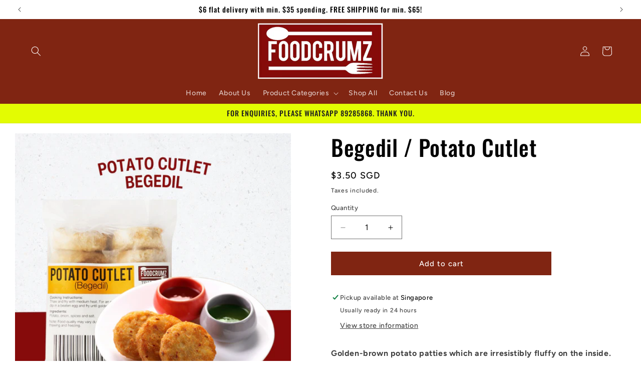

--- FILE ---
content_type: text/css
request_url: https://foodcrumz.com/cdn/shop/t/15/assets/custom-css.css?v=91294944430047424881762830062
body_size: 1187
content:
/** Shopify CDN: Minification failed

Line 308:1 Unexpected "{"
Line 371:12 Expected identifier but found whitespace
Line 371:13 Unexpected "("

**/
#shopify-section-template--19403175657630__multicolumn_7kp4tn .multicolumn.background-none .multicolumn-card {
    background-color: #850b0a !important;
}

#shopify-section-template--19403175657630__multicolumn_7kp4tn .multicolumn-card .multicolumn-card__image-wrapper {
    margin: 0 !important;
}
#shopify-section-template--19403175657630__multicolumn_CJy4pj .title-wrapper-with-link {
    display: unset !important;
}
.block_section {
    margin-bottom:40px;
}
.block_section.no-bottom-m{
    margin-bottom:15px;
}
.block_section .inner{
max-width: 1138px;
   margin:auto;
}
#mini-doughnuts-page .facets-wrapper h2{
    margin-bottom:0;
    font-size:unset;
}
.block_section img{
    max-width:100%;
}
.block_section h1{
   margin:0 0 30px 0;
   padding:0;
   font-size: 44px;
}
.banner__heading{
    font-size:33px;
}
#mini-doughnuts-page h2{
    font-size: 26.2px;
    margin-bottom: 20px;
}
.block_section h2{
    font-size: 26.2px;
}
.block_section p{
    margin-bottom:20px;
}
.block_section h3{
    font-size:22px;
}
.shopify-section-template--19414390866078__custom_liquid_CGXFep h3{
    margin-top:0 !important;
    padding-top:0 !important;
}
.section-template--19414390866078__custom_liquid_qQ8VqU-padding h3{margin-top:0}
.section-template--19414390866078__custom_liquid_qQ8VqU-padding{
    padding-top:0 !important;
}
#shopify-section-template--19414390866078__collapsible_content_4YqfFt{
    padding-top:225px}
#shopify-section-template--19414390866078__custom_liquid_CGXFep  h3{
    margin-top:0 !important;
    padding-top:0 !important;
}
.section-template--19414390866078__custom_liquid_qQ8VqU-padding .btn{
    margin-bottom:40px;
}
.section-template--19414390866078__custom_liquid_qQ8VqU-padding ul{
    margin-bottom:40px;
}
.section-template--19414390866078__custom_liquid_qQ8VqU-padding ul.last{
    margin-bottom:20px;
}
#shopify-section-template--19414390866078__custom_liquid_WjkrMw .section-template--19414390866078__custom_liquid_WjkrMw-padding{
    padding-bottom:30px;
}
.block_section.whychoose-section.gray .col h3{
    margin-top:0;
    text-align: center;
}
#mini-doughnuts-page #shopify-section-template--19414390866078__1756967136c4f57fc2{
    position:relative;
    z-index:50;
}
#mini-doughnuts-page #shopify-section-template--19414390866078__1756967136c4f57fc2 .collapsible-content__header h2,
#mini-doughnuts-page #shopify-section-template--19414390866078__1756967136c4f57fc2 .jdgm-carousel-title-and-link{
    display:none !important;
}
#mini-doughnuts-page #shopify-section-template--19414390866078__1756967136c4f57fc2  .jdgm-carousel--compact-theme.jdgm-carousel{
    width:100%;
}
.section-template--19414390866078__custom_liquid_WjkrMw-padding .btn-set{
    margin-top:35px;
}
.section-template--19414390866078__custom_liquid_gmbg7k-padding  .btn-set{
    margin-top:40px;
}
.section-template--19414390866078__custom_liquid_pMb4kz-padding{
    padding-top:0 !important;
}
.section-template--19414390866078__custom_liquid_gmbg7k-padding{
    padding-top:24px !important;
}
.block_section.whychoose-section.gray .col{
     background: #f5f5f5;
    margin: 14px;
    padding: 20px;
    width: 32%;
    margin-top:0;
}
.block_section.whychoose-section.gray .col:first-child{
    margin-left:0;
}
.block_section.whychoose-section.gray .col:last-child{
    margin-right:0;
}
.block_section h2{
      margin:0 0 20px 0;
    padding:0;
}
.block_section h3 a{
    color:#000;
    text-decoration:none
}
.column-list { 
    display:flex;
    /* flex-wrap:wrap; */
}
.column-list .col{
    width:33%;
    padding:0 10px
}
.column-list .col .img{
    text-align:center
}
.last-btn{
    text-align:center;
    padding-top:30px
}
.last-btn a{
    padding-left:90px;
    padding-right:90px
}
/*  Section Code */
.btn-set{
    text-align:center
}
.btn-set .btn{
    margin:0 5px
}
.btn{
    background:#802512;
    padding: 6px 18px;
    display:inline-block;
    text-transform:uppercase;
    color:#fff;
    text-decoration:none;
}
.section-template--19414390866078__custom_liquid_qQ8VqU-padding ul,
.section-template--19414390866078__custom_liquid_qQ8VqU-padding p,
.section-template--19591438827678__custom_liquid_qQ8VqU-padding ul {
    margin-left: 200px;
    margin-right: 170px;
}

.section-template--19595798315166__custom_liquid_qQ8VqU-padding ul,
.section-template--19595798315166__custom_liquid_qQ8VqU-padding p {
    margin-left: 150px;
    margin-right: 170px;
}

.justify-content{
    justify-content:center;
}
#convenient-frozen-meals-fritters-and-sauces-page h2{
     font-size: 26.2px;
     margin-bottom:20px;
}
.justify-content{
    justify-content:center;
}
.block_section h1{
   margin:0 0 30px 0;
   padding:0;
   font-size: calc(1.1 * 5.2rem);
}
.block_section h2{
    font-size: 26.2px;
}
.block_section h3{
    font-size:22px;
}
#mini-doughnuts-churros-fritters-fried-buns-cakes-amp-other-sweet-treats-page #shopify-section-template--19414390866078__collapsible_content_4YqfFt{
    padding-top:0;
}
#convenient-frozen-meals-fritters-and-sauces-page #shopify-section-template--19403175657630__collapsible_content_L6U8tq{
    margin-top:320px
}
#convenient-frozen-meals-fritters-and-sauces-page .jdgm-carousel--compact-theme.jdgm-carousel,
#shopify-section-template--17361777819806__172895966022795284 .jdgm-widget jdgm-carousel{
    width:100%
}
#shopify-section-template--17361777819806__172895966022795284 .jdgm-carousel-title-and-link{
    display:none !important
}
#mini-doughnuts-churros-fritters-fried-buns-cakes-amp-other-sweet-treats-page #shopify-section-template--19414390866078__custom_liquid_LGNTBc{
    display:none
}
.section-template--17361777819806__custom_liquid_R7d4ep-padding .col {
    width: 170px;
    padding: 0 10px;
}
#shopify-section-template--17361777819806__1719345714532f79ea h2{
    text-align:center
}
 .jdgm-carousel--compact-theme.jdgm-carousel{
    width:100% !important
}

 .jdgm-carousel-title-and-link{
    display:none !important
}
@media screen and (max-width: 1200px) {
    .section-template--19414390866078__custom_liquid_qQ8VqU-padding ul,
    .section-template--19414390866078__custom_liquid_qQ8VqU-padding p,
    .section-template--19591438827678__custom_liquid_qQ8VqU-padding ul {
    margin-left: 170px;
    margin-right: 170px;
}
    .section-template--19595798315166__custom_liquid_qQ8VqU-padding ul,
    .section-template--19595798315166__custom_liquid_qQ8VqU-padding p {
    margin-left: 125px;
    margin-right: 140px;
}
}

@media screen and (max-width: 1000px) {
    .section-template--19414390866078__custom_liquid_qQ8VqU-padding ul,
    .section-template--19414390866078__custom_liquid_qQ8VqU-padding p,
    .section-template--19591438827678__custom_liquid_qQ8VqU-padding ul {
    margin-left: 75px;
    margin-right: 75px;
}
.section-template--19595798315166__custom_liquid_qQ8VqU-padding ul,
    .section-template--19595798315166__custom_liquid_qQ8VqU-padding p {
    margin-left: 35px;
    margin-right: 35px;
}
}

@media screen and (max-width: 980px) {
    br {
        display: none;
    }
    .block_section.whychoose-section.gray .col{
        width:100%;
        margin: 0 0 14px 0;
    }
    .column-list { 
    flex-wrap:wrap;
    }
    #shopify-section-template--19414390866078__collapsible_content_4YqfFt{
    padding-top:0;
    }
    .section-template--19595798315166__custom_liquid_qQ8VqU-padding ul,
    .section-template--19595798315166__custom_liquid_qQ8VqU-padding p,
    .section-template--19591438827678__custom_liquid_qQ8VqU-padding ul {
    margin-left: 0px;
    margin-right: 0px;
    }
}
@media screen and (max-width: 780px) {
    .jdgm-carousel-wrapper{
        padding-bottom:0 !important
    }
   .column-list .col {
    width: 100%;
    padding: 0 10px;
}
    .block_section h1{
    font-size:30px
}
    .section-template--19414390866078__custom_liquid_qQ8VqU-padding ul,
    .section-template--19414390866078__custom_liquid_qQ8VqU-padding p {
    margin-left: 0px;
    margin-right: 0px;
}
}
@media screen and (max-width: 600px) {
.btn-set .btn {
    margin: 0 5px;
    width: 300px;
    margin-bottom: 8px;
}
.block_section.whychoose-section.gray .col{
    margin-left:0;
    margin-right:0
}
#shopify-section-template--19414390866078__custom_liquid_WjkrMw .block_section {
    margin-bottom: 27px;
}
#shopify-section-template--19414390866078__custom_liquid_WjkrMw .section-template--19414390866078__custom_liquid_WjkrMw-padding,
 {
    padding-bottom: 0 !important;
}
.section-template--19414390866078__custom_liquid_gMcwaR-padding .last-btn,
.section-template--19591438827678__custom_liquid_gMcwaR-padding .last-btn,
.section-template--19595798315166__custom_liquid_gMcwaR-padding .last-btn,
.section-template--19595980734622__custom_liquid_gMcwaR-padding .last-btn {
    padding-top: 8px;
}
.section-template--19414390866078__custom_liquid_gMcwaR-padding .block_section.whychoose-section,
.section-template--19591438827678__custom_liquid_gMcwaR-padding .block_section.whychoose-section,
#shopify-section-template--19591438827678__custom_liquid_gmbg7k .block_section,
.section-template--19595798315166__custom_liquid_gMcwaR-padding .block_section,
.section-template--19595798315166__custom_liquid_gmbg7k-padding .block_section,
.section-template--19595980734622__custom_liquid_gMcwaR-padding .block_section,
.section-template--19595980734622__custom_liquid_gmbg7k-padding .block_section {
    margin-bottom: 20px;
}
.section-template--19414390866078__custom_liquid_qQ8VqU-padding ul {
        margin-bottom: 15px;
}
.section-template--19414390866078__custom_liquid_qQ8VqU-padding .btn {
    margin-bottom: 0px;
}
.section-template--19414390866078__custom_liquid_qQ8VqU-padding .btn-set {
    margin-top: 22px !important;
}
#shopify-section-template--19414390866078__1756967136c4f57fc2 .jdgm-carousel-wrapper {
    padding: 0;
}
.section-template--19414390866078__custom_liquid_gmbg7k-padding .btn-set {
    margin-top: 20px;
}
.section-template--19414390866078__custom_liquid_gmbg7k-padding .block_section,
.section-template--19414390866078__custom_liquid_pMb4kz-padding .block_section,
.section-template--19591438827678__custom_liquid_WjkrMw-padding  .block_section,
.section-template--19591438827678__custom_liquid_WjkrMw-padding .btn-set .btn:last-child,
.section-template--19591438827678__custom_liquid_qQ8VqU-padding .btn-set .btn,
.section-template--19595980734622__custom_liquid_qQ8VqU-padding  .btn-set .btn,
.section-template--19591438827678__custom_liquid_gmbg7k-padding .btn-set .btn:last-child,
.section-template--19595798315166__custom_liquid_gmbg7k-padding .btn-set .btn:last-child,
.section-template--19591438827678__custom_liquid_pMb4kz-padding .block_section,
.section-template--19595798315166__custom_liquid_qQ8VqU-padding .btn-set .btn,
.section-template--19595798315166__custom_liquid_pMb4kz-padding .block_section,
.section-template--19595980734622__custom_liquid_gmbg7k-padding .btn-set .btn:last-child,
.section-template--19595980734622__custom_liquid_pMb4kz-padding .block_section {
    margin-bottom: 0;
}
#shopify-section-template--19414390866078__1756967136c4f57fc2 .jdgm-carousel-wrapper .jdgm-carousel__item-wrapper {
    height: 185px;
}
#shopify-section-template--19414390866078__custom_liquid_qQ8VqU .block_section {
        margin-bottom: 20px;
    }
    .section-template--19595798315166__custom_liquid_WjkrMw-padding .block_section,
    .section-template--19595980734622__custom_liquid_WjkrMw-padding .block_section  {
        margin-bottom: 25px !important;
    }
    .section-template--19414390866078__custom_liquid_qQ8VqU-padding h3 {
    margin-top: 20px;
    margin-bottom: 20px;
}
.section-template--19414390866078__custom_liquid_qQ8VqU-padding
Specificity: (0,1,0)
 {
    padding-bottom: 0 !important;
}
    #shopify-section-template--19414390866078__1756967136c4f57fc2 .jdgm-carousel__arrows,
    #shopify-section-template--19591438827678__1756967136c4f57fc2 .jdgm-carousel__arrows,
    #shopify-section-template--19595798315166__1756967136c4f57fc2 .jdgm-carousel__arrows,
    #shopify-section-template--19595980734622__1756967136c4f57fc2 .jdgm-carousel__arrows {
        margin: 25px 0 0 !important;
    }
    #shopify-section-template--19414390866078__collapsible_content_4YqfFt .accordion {
    margin-top: 0 !important;
}
.section-template--19414390866078__collapsible_content_4YqfFt-padding {
    padding-bottom: 0 !important;
}
.section-template--19414390866078__custom_liquid_pMb4kz-padding,
.section-template--19591438827678__custom_liquid_WjkrMw-padding,
.section-template--19591438827678__custom_liquid_pMb4kz-padding {
    padding-bottom: 20px !important;
}
.section-template--19591438827678__custom_liquid_qQ8VqU-padding,
.section-template--19591438827678__custom_liquid_pMb4kz-padding {
    padding-top: 0 !important;
}
#shopify-section-template--19591438827678__1756967136c4f57fc2 .jdgm-carousel-wrapper,
#shopify-section-template--19595798315166__1756967136c4f57fc2 .jdgm-carousel-wrapper,
#shopify-section-template--19595980734622__1756967136c4f57fc2 .jdgm-carousel-wrapper,
.section-template--19591438827678__custom_liquid_gmbg7k-padding {
    padding-top: 5px !important;
}

}

@media screen and (max-width: 422px) {
    #shopify-section-template--19414390866078__custom_liquid_LGNTBc .section-template--19414390866078__custom_liquid_LGNTBc-padding{
        padding: 0;
    }
    #shopify-section-template--19414390866078__1756967136c4f57fc2 .jdgm-carousel--compact-theme.jdgm-carousel,
    #shopify-section-template--19591438827678__1756967136c4f57fc2 .jdgm-carousel--compact-theme.jdgm-carousel,
    #shopify-section-template--19595798315166__1756967136c4f57fc2 .jdgm-carousel--compact-theme.jdgm-carousel,
    #shopify-section-template--19595980734622__1756967136c4f57fc2 .jdgm-carousel--compact-theme.jdgm-carousel {
    margin-bottom: 10px;
}
.section-template--19414390866078__collapsible_content_4YqfFt-padding {
    padding-top: 10px;
}
#shopify-section-template--19414390866078__collapsible_content_4YqfFt .accordion,
#shopify-section-template--19591438827678__collapsible_content_4YqfFt .accordion,
#shopify-section-template--19595798315166__collapsible_content_4YqfFt .accordion,
#shopify-section-template--19595980734622__1756967136c4f57fc2 .accordion  {
    margin-top: 0 !important;
}
}

header .list-menu li {
    position: relative;
}
header .list-menu li .mega-menu__list {
    padding: 0 15px !important;
}
header .list-menu li .mega-menu__list li {
    display: flex;
    width: 100% !important;
    padding-right: 0 !important;
}
header .list-menu li .mega-menu__content {
    padding: 15px 0 !important;
}


--- FILE ---
content_type: text/javascript; charset=utf-8
request_url: https://foodcrumz.com/products/begedil-potato-cutlet.js
body_size: 1068
content:
{"id":7208466415774,"title":"Begedil \/ Potato Cutlet","handle":"begedil-potato-cutlet","description":"\u003cp\u003e\u003cstrong\u003eGolden-brown potato patties which are irresistibly fluffy on the inside. Each bite reveals a blend of seasoned mashed potatoes, aromatic herbs and a touch of spice. Perfect as a snack or a delightful side in your Mee Soto or Nasi Padang.\u003c\/strong\u003e\u003cbr\u003e\u003c\/p\u003e\n\u003cp\u003e12 pieces per pack\u003cbr\u003eNet Weight 400g\u003cbr\u003eHALAL\u003cbr\u003eStore Frozen\u003cbr\u003e\u003c\/p\u003e\n\u003cp\u003e\u003cstrong\u003eFry:\u003c\/strong\u003e\u003cbr\u003e1. Pre-heat cooking oil to medium heat at about 160°C.\u003cbr\u003e2. Dip potato cutlet in a beaten egg and fry directly from freezer (If there is some ice on the cutlet, thaw for a few minutes to allow ice to melt)\u003cbr\u003e3. Fry both sides for about 2 to 3 min in total, until golden brown.\u003cbr\u003e\u003c\/p\u003e\n\u003cp\u003e\u003cstrong\u003eAir fry\/Bake:\u003c\/strong\u003e\u003cbr\u003e1. Place potato cutlet in air fryer or oven without thawing\u003cbr\u003e2. Drizzle some cooking oil over potato cutlet\u003cbr\u003e3. Cook at 200°C for about 10 to 15 min until crispy and golden brown.\u003cbr\u003e*Note: Air frying\/Baking will not produce the exact outcome as normal frying. A lower air frying\/baking temperature will not produce a \"crispy\" skin.\u003cbr\u003e\u003c\/p\u003e\n\u003cp\u003e\u003cstrong\u003e🚚 Delivered Frozen\u003c\/strong\u003e\u003cbr\u003e1. We deliver island-wide in Singapore, excluding Pulau Ubin and off-shore islands.\u003cbr\u003e2. We deliver daily with the exception of Sundays and public holidays.\u003cbr\u003e3. Please be at home and ready to collect your products. Our friendly delivery agents will contact you to arrange for items to be placed outside your house should you be unavailable.\u003cbr\u003e4. Due to the perishable nature of our products, refunds\/returns are strictly not provided after delivery.\u003c\/p\u003e","published_at":"2022-05-12T20:55:04+08:00","created_at":"2022-05-12T20:54:54+08:00","vendor":"Foodcrumz","type":"Prepared Meals \u0026 Entrées","tags":[],"price":350,"price_min":350,"price_max":350,"available":true,"price_varies":false,"compare_at_price":null,"compare_at_price_min":0,"compare_at_price_max":0,"compare_at_price_varies":false,"variants":[{"id":41675524964510,"title":"Default Title","option1":"Default Title","option2":null,"option3":null,"sku":"","requires_shipping":true,"taxable":true,"featured_image":null,"available":true,"name":"Begedil \/ Potato Cutlet","public_title":null,"options":["Default Title"],"price":350,"weight":400,"compare_at_price":null,"inventory_management":"shopify","barcode":"","requires_selling_plan":false,"selling_plan_allocations":[]}],"images":["\/\/cdn.shopify.com\/s\/files\/1\/0610\/6284\/0478\/files\/PotatoCutlet.png?v=1710470660","\/\/cdn.shopify.com\/s\/files\/1\/0610\/6284\/0478\/products\/9555112808224_0000_1496743514620.jpg?v=1710470658"],"featured_image":"\/\/cdn.shopify.com\/s\/files\/1\/0610\/6284\/0478\/files\/PotatoCutlet.png?v=1710470660","options":[{"name":"Title","position":1,"values":["Default Title"]}],"url":"\/products\/begedil-potato-cutlet","media":[{"alt":null,"id":29569276313758,"position":1,"preview_image":{"aspect_ratio":1.0,"height":1080,"width":1080,"src":"https:\/\/cdn.shopify.com\/s\/files\/1\/0610\/6284\/0478\/files\/PotatoCutlet.png?v=1710470660"},"aspect_ratio":1.0,"height":1080,"media_type":"image","src":"https:\/\/cdn.shopify.com\/s\/files\/1\/0610\/6284\/0478\/files\/PotatoCutlet.png?v=1710470660","width":1080},{"alt":null,"id":25670866206878,"position":2,"preview_image":{"aspect_ratio":1.0,"height":1600,"width":1600,"src":"https:\/\/cdn.shopify.com\/s\/files\/1\/0610\/6284\/0478\/products\/9555112808224_0000_1496743514620.jpg?v=1710470658"},"aspect_ratio":1.0,"height":1600,"media_type":"image","src":"https:\/\/cdn.shopify.com\/s\/files\/1\/0610\/6284\/0478\/products\/9555112808224_0000_1496743514620.jpg?v=1710470658","width":1600}],"requires_selling_plan":false,"selling_plan_groups":[]}

--- FILE ---
content_type: text/javascript
request_url: https://cdn.shopify.com/extensions/9ca32df9-1fe7-44f9-b68b-aed6488b9c2a/evlop-shoppable-videos-38/assets/main.js
body_size: 1327
content:
(function(){
    let shoppableVideosList = [];
    let activeVideo = null;
    let evlopShopableVideoViewer = null;
    let swiper = null;

    window.EvlopShopableVideos = window.EvlopShopableVideos || {};
    const EvlopShopableVideos = window.EvlopShopableVideos;


    function loadSwiperJs(){
        // Create the <link> tag for Swiper's CSS
        var link = document.createElement('link');
        link.rel = 'stylesheet';
        link.href = 'https://cdn.jsdelivr.net/npm/swiper@11/swiper-bundle.min.css';
        document.head.appendChild(link);

        // Create the <script> tag for Swiper's JS
        var script = document.createElement('script');
        script.src = 'https://cdn.jsdelivr.net/npm/swiper@11/swiper-bundle.min.js';
        script.onload = ()=>{
            configureVideoPlayer();
            initCarousal();
        };
        document.body.appendChild(script);
    }

    function configureVideoPlayer(){
        const initialVideosDataElement = document.getElementById('evlop-shoppable-videos-initial-data');
        if(initialVideosDataElement){
            shoppableVideosList = JSON.parse(initialVideosDataElement.textContent);
        }
        
        swiper = new window.Swiper('.evlop-shopable-videos-swiper', {
        slidesPerView: 1,
        centeredSlides: true,
        direction: 'vertical',
        spaceBetween: 0,
        mousewheel: {
            forceToAxis: true,
        },
        pagination: {
            el: '.evlop-shopable-videos-swiper-pagination',
            type: 'fraction',
        },
        navigation: {
            nextEl: '.evlop-shopable-videos-swiper-button-next',
            prevEl: '.evlop-shopable-videos-swiper-button-prev',
        },
        virtual: {
            slides: shoppableVideosList.map(getHtmlForVideo),
        },
        });

        swiper.on("slideChange", function () {
            const activeIndex = swiper.activeIndex;
            const video = shoppableVideosList[activeIndex];
            resetVideo(video);
            play(video);

            const urlParams = new URLSearchParams(window.location.search);
            urlParams.set('evlop-watch', video.handle);
            window.history.replaceState({}, '', window.location.pathname + '?'+urlParams.toString());

            console.log("activeIndex", activeIndex);
        });

        // check for the query parameter evlop-watch
        const urlParams = new URLSearchParams(window.location.search);
        const evlopWatch = urlParams.get('evlop-watch');
        if(evlopWatch){
            const video = shoppableVideosList.find(v => v.handle === evlopWatch);
            if(video){
                openVideoPlayer(video);
                
                // hack to bring the video viewer to the front
                setTimeout(() => {document.body.appendChild(evlopShopableVideoViewer);}, 100);
                setTimeout(() => {document.body.appendChild(evlopShopableVideoViewer);}, 1000);
            }
        }

        document.dispatchEvent(new Event('evlop-shoppable-video-player-ready'));
        EvlopShopableVideos.isReady = true;
    }

    function resetVideo(video){
        if(!video) return;
        const player = document.getElementById(`player_${video.handle}`);
        if(player){
            try{
                player.currentTime = 0;
            } catch (e){
                console.error(e);
            }
        }

    }

    async function play(video){
        pause(activeVideo);
        activeVideo = video;
        const player = document.getElementById(`player_${video.handle}`);
        const videoContainer = document.getElementById(`video_${video.handle}`);
        if(player){
            try{
                await player.play();
                videoContainer.setAttribute("data-playing", "true");
            } catch (e){
                console.error(e);
            }
        }
    }

    async function pause(video){
        if(!video) return;
        const player = document.getElementById(`player_${video.handle}`);
        const videoContainer = document.getElementById(`video_${video.handle}`);
        if(player){
            try{
                await player.pause();
                videoContainer.setAttribute("data-playing", "false");
            } catch (e){
                console.error(e);
            }
        }
    }

    function togglePlay(video){
        if(!video) return;
        const player = document.getElementById(`player_${video.handle}`);
        if(player){
            if(player.paused){
                play(video);
            } else {
                pause(video);
            }
        }
    }


    function openVideoPlayer( video ){
        const videoToPlay = video || activeVideo || shoppableVideosList[0];

        evlopShopableVideoViewer.classList.add("active");
        document.body.appendChild(evlopShopableVideoViewer);
        
        if(videoToPlay){
            const urlParams = new URLSearchParams(window.location.search);
            urlParams.set('evlop-watch', videoToPlay.handle);

            window.history.replaceState({}, '', window.location.pathname + '?'+urlParams.toString());
            const videoIndex = shoppableVideosList.findIndex(v => v.handle === videoToPlay.handle);
            swiper.slideTo(videoIndex);
            play(videoToPlay);
        }

        document.dispatchEvent(new Event('evlop-shoppable-video-player-opened'));
    }
    EvlopShopableVideos.openVideoPlayer = openVideoPlayer;

    function closeVideoPlayer(){
        pause(activeVideo);
        evlopShopableVideoViewer.classList.remove("active");
        const urlParams = new URLSearchParams(window.location.search);
        urlParams.delete('evlop-watch');
        const newUrl = urlParams.size > 0 ? '?'+urlParams.toString() : window.location.pathname;
        window.history.replaceState({}, '', newUrl);

        document.dispatchEvent(new Event('evlop-shoppable-video-player-closed'));
    }

    function getHtmlForVideo(video){
            return `<div class="swiper-slide" style="background-image:url(${video.poster})">
                        <div class="swiper-slide-overlay" style="background-image:url(${video.poster})">overlay</div>
                        <div id="video_${video.handle}" data-playing="false" class="swiper-slide-container">
                            <div class="video-play-button-container">
                                <i class="video-play-button"></i>
                            </div>
                            <video id="player_${video.handle}" loop playsinline webkit-playsinline poster="${video.poster}">
                                ${video.sources.map(source => `<source src="${source.url}" type="video/${source.format}">`).join('')}
                                Your browser does not support the video tag.
                            </video>
                            <div class="swiper-slide-content">
                                <div>
                                    <div class="swiper-slide-title">${video.title}</div>
                                    <div class="swiper-slide-description">${video.description}</div>
                                </div>
                                <div class="swiper-slide-products">
                                    ${video.products.map(product => `<div class="swiper-slide-product">
                                        <div>
                                            <a href="/products/${product.handle}">
                                                <img src="${product.image}" alt="${product.title}">
                                            </a>
                                        </div>
                                        <div class="swiper-slide-product-info">
                                            <a href="/products/${product.handle}"><strong>${product.title}</strong></a>
                                            <span>${product.price}</span>
                                        </div>
                                    </div>`).join('')}
                                </div>
                            </div>
                        </div>
                    </div>`;
    }

    function initCarousal(){

        const carousal = new window.Swiper('.evlop-shoppable-videos-carousal', {
            slidesPerView: "auto",
            spaceBetween: 30,
            loop: true,
            mousewheel: {
                forceToAxis: true,
            },
        });

        const videoItems = document.querySelectorAll('.evlop-shoppable-videos-carousal-item-video');

        videoItems.forEach(video => {
            video.addEventListener('mouseover', () => {
                console.log("Trying to play video", video);
                // video.load();
                video.play()
                .then(() => {
                    console.log("playing");
                })
                .catch((e) => {
                    console.error(e);
                });
            });

            video.addEventListener('mouseout', () => {
                // console.log("Trying to pause video");
                video.pause();
                video.currentTime = 0;
            });
        });


        document.querySelectorAll("[data-shoppable-video-handle]").forEach((carousalItem) => {
            carousalItem.addEventListener("click", function(){
                const videoHandle = carousalItem.getAttribute("data-shoppable-video-handle");
                const videoIndex = shoppableVideosList.findIndex(video => video.handle === videoHandle);
                const video = shoppableVideosList[videoIndex];
                openVideoPlayer(video);
            });
        });
    }

    function init(){
        loadSwiperJs();

        evlopShopableVideoViewer = document.getElementById("evlop-shoppable-videos-player")
        document.body.appendChild(evlopShopableVideoViewer);

        document.addEventListener("keydown", function(event) {
            if (event.key === "Escape") {
                closeVideoPlayer();
                event.preventDefault();
            }
            else if (event.key === "ArrowDown") {
                swiper.slideNext();
                event.preventDefault();
            } else if (event.key === "ArrowUp") {
                swiper.slidePrev();
                event.preventDefault();
            }
        });

        document.querySelector(".evlop-shoppable-videos-player-close-button").addEventListener("click", function(){
            closeVideoPlayer();
        });

        document.getElementById("evlop-shoppable-videos-player").addEventListener("click", function(event){
            const target = event.target
            // if target is a video player, play or pause the video
            if(target.tagName === "VIDEO"){
                togglePlay(activeVideo);
            }
        });
    }

    init();
})();